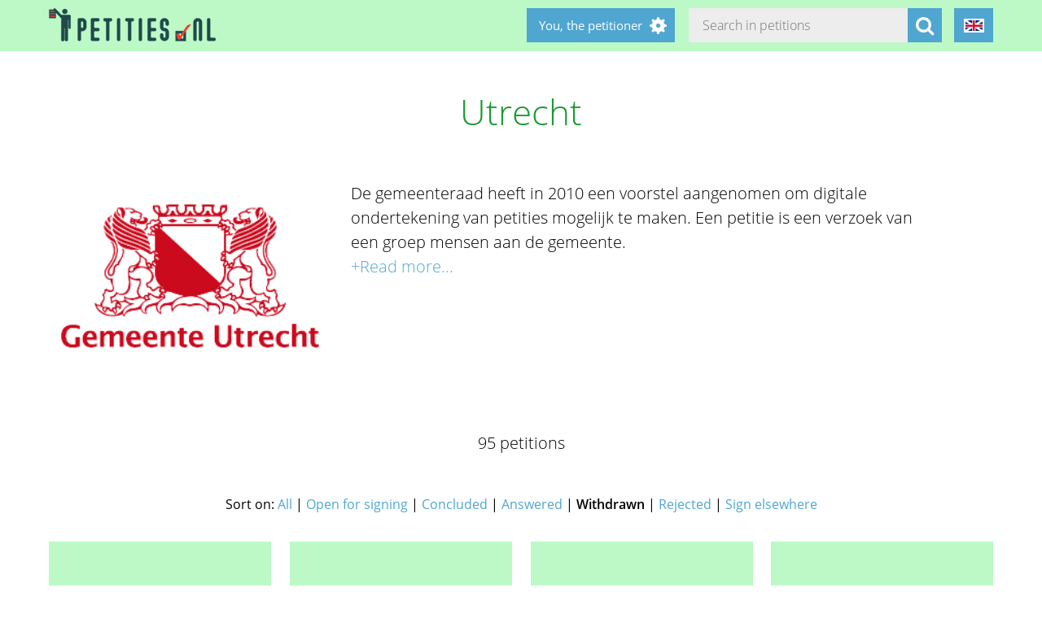

--- FILE ---
content_type: text/html; charset=utf-8
request_url: https://petities.nl/petitions/desks/utrecht?locale=en&page=4&sorting=withdrawn
body_size: 19407
content:
<!DOCTYPE html><html class="no-js" lang="en"><head><title>Utrecht - Petities.nl</title><meta content="text/html; charset=UTF-8" http-equiv="Content-Type" /><meta content="width=device-width" name="viewport" /><meta name="csrf-param" content="authenticity_token" />
<meta name="csrf-token" content="oM0PtHYW6kY50ER4BV9LRs/8QYpXELBvyeKUgg8P+8kgs/fG06kRLBG9HPTPyIQBmutv9uLVi2BFIWMCRqzwBA==" /><link rel="stylesheet" media="screen" href="/assets/application-2cd66f9b13a324ef9757efbbb6eb886047f0ca8f838900142fce0499749b4413.css" /><script src="/assets/application-9a8b852ce0f993624ae14de8252c7d59697bca87cfb1fb5ecf798222812bdc39.js"></script></head><body class="vervolg"><header class="header"><div class="header-content"><div class="header-button-container"><a class="header-logo" href="https://petities.nl/?locale=en"></a></div><div class="header-languages-container"><div class="header-languages-container-active en"></div><div class="header-languages-container-active-dropdown"><a href="/petitions/desks/utrecht?locale=nl"><div class="header-languages-container-active-dropdown-item nl"></div></a><a href="/petitions/desks/utrecht?locale=en"><div class="header-languages-container-active-dropdown-item en"></div></a></div></div><div class="search-container vervolg whitespace"><form role="search" action="/petitions/search?locale=en" accept-charset="UTF-8" method="get"><input name="utf8" type="hidden" value="&#x2713;" /><input type="text" name="search" id="search" class="search-container-input" placeholder="Search in petitions" /><input type="hidden" name="locale" id="locale" value="en" /><button class="search-container-button" type="submit"><i class="fa fa-search"></i></button></form></div><div class="header-search-toggle"><i class="fa fa-search"></i></div><div class="header-user-wrapper"><div class="header-user-name">You, the petitioner</div><div class="header-user-dropdown"><a class="header-user-dropdown-item" href="https://petities.nl/petitions/new?locale=en">Start a petition</a><a class="header-user-dropdown-item" href="https://petities.nl/login?locale=en">Log in</a></div></div></div></header><div class="page"><h1 class="petition-section-title">Utrecht</h1><div class="petition-overview-title"></div><section class="petition-intro-container"><div class="petition-intro-image-container"><img class="petition-intro-image" src="/system/uploads/258/original/utrecht275x200.png?1486244935" alt="Utrecht275x200" /></div><div class="petition-intro-info-container"><h1 class="petition-intro-info-title"></h1><div class="petition-intro-info-text"><div class="update-intro"><p>De gemeenteraad heeft in 2010 een voorstel aangenomen om digitale ondertekening van petities mogelijk te maken. Een petitie is een verzoek van een groep mensen aan de gemeente. </p>
<div class="read-more-handler whitespace">+Read more...</div><div class="read-more-content whitespace"><p>Als inwoner van Utrecht kunt u dus op papier handtekeningen ophalen, maar u kunt ook hier een petitie starten. Er zijn wellicht allerlei dingen die u graag in uw stad zou zien, of misschien juist plannen waarvan u vindt dat ze niet door zouden moeten gaan. U kunt dan een petitie starten en kijken of andere Utrechters u mening delen. Hoe meer mensen iets willen, hoe meer <a href="https://www.utrecht.nl/bestuur-en-organisatie/initiatief-en-invloed/">invloed u heeft</a> om uw doel te bereiken. De handtekeningen die u verzamelt kunt u aanbieden aan de gemeenteraad. Hoe en wanneer u dat doet bepaalt u zelf. U kunt hier ook advies over vragen via het loket van de gemeente Utrecht op petities.nl. De raad bepaalt vervolgens wat hij met uw verzoek doet.</p>
</div></div></div></div></section></div><div class="page"><section class="petitions-overview-wrapper"><div class="petition-overview-title">95 petitions</div><div class="petitions-overview-sort-options-container">Sort on: <a class="petitions-overview-sort-option" href="/petitions/desks/utrecht?locale=en&amp;sorting=all">All</a> | <a class="petitions-overview-sort-option" href="/petitions/desks/utrecht?locale=en&amp;sorting=open">Open for signing</a> | <a class="petitions-overview-sort-option" href="/petitions/desks/utrecht?locale=en&amp;sorting=concluded">Concluded</a> | <a class="petitions-overview-sort-option" href="/petitions/desks/utrecht?locale=en&amp;sorting=answered">Answered</a> | <span class="petitions-overview-sort-option active">Withdrawn</span> | <a class="petitions-overview-sort-option" href="/petitions/desks/utrecht?locale=en&amp;sorting=rejected">Rejected</a> | <a class="petitions-overview-sort-option" href="/petitions/desks/utrecht?locale=en&amp;sorting=sign_elsewhere">Sign elsewhere</a></div><div class="petitions-overview-container"><div class="petition-overview"><a class="petition-overview-image-container" href="/petitions/oneerlijke-concurrentie-in-utrecht?locale=en"><canvas class="petition-overview-image chart-canvas" data-chartdata="chartData15292" data-chartid="15292" data-chartlabels="chartLabels15292" id="chartContainer15292" style="background-color: #bcf9c7; height: 200px;"></canvas><script>window.chartData15292 = [0, 0, 0, 0, 0, 0, 0, 0, 0, 0, 0, 0, 0, 0, 0, 0, 0, 0, 0, 0, 0, 0, 0, 0, 0, 0, 0, 0, 0, 0, 0, 0, 0, 0, 0],
window.chartLabels15292 = ["2025-12-15", "", "2025-12-17", "", "2025-12-19", "", "2025-12-21", "", "2025-12-23", "", "2025-12-25", "", "2025-12-27", "", "2025-12-29", "", "2025-12-31", "", "2026-1-2", "", "2026-1-4", "", "2026-1-6", "", "2026-1-8", "", "2026-1-10", "", "2026-1-12", "", "2026-1-14", "", "2026-1-16", "", "2026-1-18"];</script></a><div class="petition-overview-info-container"><h2 class="petition-overview-info-title"><a href="/petitions/oneerlijke-concurrentie-in-utrecht?locale=en"></a>Oneerlijke concurrentie in Utrecht</h2><div class="petitions-counter">6</div></div></div><div class="petition-overview"><a class="petition-overview-image-container" href="/petitions/wij-willen-geen-taxikeur-utrecht?locale=en"><canvas class="petition-overview-image chart-canvas" data-chartdata="chartData15225" data-chartid="15225" data-chartlabels="chartLabels15225" id="chartContainer15225" style="background-color: #bcf9c7; height: 200px;"></canvas><script>window.chartData15225 = [0, 0, 0, 0, 0, 0, 0, 0, 0, 0, 0, 0, 0, 0, 0, 0, 0, 0, 0, 0, 0, 0, 0, 0, 0, 0, 0, 0, 0, 0, 0, 0, 0, 0, 0],
window.chartLabels15225 = ["2025-12-15", "", "2025-12-17", "", "2025-12-19", "", "2025-12-21", "", "2025-12-23", "", "2025-12-25", "", "2025-12-27", "", "2025-12-29", "", "2025-12-31", "", "2026-1-2", "", "2026-1-4", "", "2026-1-6", "", "2026-1-8", "", "2026-1-10", "", "2026-1-12", "", "2026-1-14", "", "2026-1-16", "", "2026-1-18"];</script></a><div class="petition-overview-info-container"><h2 class="petition-overview-info-title"><a href="/petitions/wij-willen-geen-taxikeur-utrecht?locale=en"></a>Wij willen geen Taxikeur utrecht</h2><div class="petitions-counter">58</div></div></div><div class="petition-overview"><a class="petition-overview-image-container" href="/petitions/manifest-sociale-woningbouw-utrecht?locale=en"><canvas class="petition-overview-image chart-canvas" data-chartdata="chartData14970" data-chartid="14970" data-chartlabels="chartLabels14970" id="chartContainer14970" style="background-color: #bcf9c7; height: 200px;"></canvas><script>window.chartData14970 = [0, 0, 0, 0, 0, 0, 0, 0, 0, 0, 0, 0, 0, 0, 0, 0, 0, 0, 0, 0, 0, 0, 0, 0, 0, 0, 0, 0, 0, 0, 0, 0, 0, 0, 0],
window.chartLabels14970 = ["2025-12-15", "", "2025-12-17", "", "2025-12-19", "", "2025-12-21", "", "2025-12-23", "", "2025-12-25", "", "2025-12-27", "", "2025-12-29", "", "2025-12-31", "", "2026-1-2", "", "2026-1-4", "", "2026-1-6", "", "2026-1-8", "", "2026-1-10", "", "2026-1-12", "", "2026-1-14", "", "2026-1-16", "", "2026-1-18"];</script></a><div class="petition-overview-info-container"><h2 class="petition-overview-info-title"><a href="/petitions/manifest-sociale-woningbouw-utrecht?locale=en"></a>Manifest sociale woningbouw Utrecht</h2><div class="petitions-counter">2</div></div></div><div class="petition-overview"><a class="petition-overview-image-container" href="/petitions/stop-de-straatverkoop-op-de-stadhuisbrug-in-utrecht?locale=en"><canvas class="petition-overview-image chart-canvas" data-chartdata="chartData14944" data-chartid="14944" data-chartlabels="chartLabels14944" id="chartContainer14944" style="background-color: #bcf9c7; height: 200px;"></canvas><script>window.chartData14944 = [0, 0, 0, 0, 0, 0, 0, 0, 0, 0, 0, 0, 0, 0, 0, 0, 0, 0, 0, 0, 0, 0, 0, 0, 0, 0, 0, 0, 0, 0, 0, 0, 0, 0, 0],
window.chartLabels14944 = ["2025-12-15", "", "2025-12-17", "", "2025-12-19", "", "2025-12-21", "", "2025-12-23", "", "2025-12-25", "", "2025-12-27", "", "2025-12-29", "", "2025-12-31", "", "2026-1-2", "", "2026-1-4", "", "2026-1-6", "", "2026-1-8", "", "2026-1-10", "", "2026-1-12", "", "2026-1-14", "", "2026-1-16", "", "2026-1-18"];</script></a><div class="petition-overview-info-container"><h2 class="petition-overview-info-title"><a href="/petitions/stop-de-straatverkoop-op-de-stadhuisbrug-in-utrecht?locale=en"></a>Stop de straatverkoop op de Stadhuisbrug in Utrecht</h2><div class="petitions-counter">1</div></div></div><div class="petition-overview"><a class="petition-overview-image-container" href="/petitions/wk-2014-schermen-neude?locale=en"><img class="petition-overview-image" src="/system/uploads/3492/listing/schermenneude.jpg?1486244990" alt="Schermenneude" /></a><div class="petition-overview-info-container"><h2 class="petition-overview-info-title"><a href="/petitions/wk-2014-schermen-neude?locale=en"></a>WK 2014 Schermen Neude</h2><div class="petitions-counter">1</div></div></div><div class="petition-overview"><a class="petition-overview-image-container" href="/petitions/ja-ik-ben-voor-de-komst-van-mila-mien?locale=en"><img class="petition-overview-image" src="/system/uploads/3482/listing/image.jpg?1486244990" alt="Image" /></a><div class="petition-overview-info-container"><h2 class="petition-overview-info-title"><a href="/petitions/ja-ik-ben-voor-de-komst-van-mila-mien?locale=en"></a>Ja, ik ben vóór de komst van Mila&amp;Mien</h2><div class="petitions-counter">90</div></div></div><div class="petition-overview"><a class="petition-overview-image-container" href="/petitions/genieten-van-goede-koffie-en-taart-bij-concept-store-set-buurt-in-lombok?locale=en"><img class="petition-overview-image" src="/system/uploads/3457/listing/concept_store.jpg?1486244989" alt="Concept store" /></a><div class="petition-overview-info-container"><h2 class="petition-overview-info-title"><a href="/petitions/genieten-van-goede-koffie-en-taart-bij-concept-store-set-buurt-in-lombok?locale=en"></a>Genieten van goede koffie en taart bij concept-store SET Buurt in Lombok</h2><div class="petitions-counter"></div></div></div><div class="petition-overview"><a class="petition-overview-image-container" href="/petitions/st-anthoniedijk-utrecht-30-km-verkeersdrempels?locale=en"><img class="petition-overview-image" src="/system/uploads/3151/listing/1618474_710459405654562_1673860919_n-1.jpg?1486244979" alt="1618474 710459405654562 1673860919 n 1" /></a><div class="petition-overview-info-container"><h2 class="petition-overview-info-title"><a href="/petitions/st-anthoniedijk-utrecht-30-km-verkeersdrempels?locale=en"></a>St Anthoniedijk Utrecht 30 km + verkeersdrempels</h2><div class="petitions-counter">55</div></div></div><div class="petition-overview"><a class="petition-overview-image-container" href="/petitions/stop-knip-monicabrug?locale=en"><img class="petition-overview-image" src="/system/uploads/3082/listing/banner2.gif?1486244977" alt="Banner2" /></a><div class="petition-overview-info-container"><h2 class="petition-overview-info-title"><a href="/petitions/stop-knip-monicabrug?locale=en"></a>Stop knip Monicabrug</h2><div class="petitions-counter">560</div></div></div><div class="petition-overview"><a class="petition-overview-image-container" href="/petitions/verbod-op-het-oproepen-tot-gebed-azan-vanaf-de-ulu-moskee?locale=en"><canvas class="petition-overview-image chart-canvas" data-chartdata="chartData11596" data-chartid="11596" data-chartlabels="chartLabels11596" id="chartContainer11596" style="background-color: #bcf9c7; height: 200px;"></canvas><script>window.chartData11596 = [0, 0, 0, 0, 0, 0, 0, 0, 0, 0, 0, 0, 0, 0, 0, 0, 0, 0, 0, 0, 0, 0, 0, 0, 0, 0, 0, 0, 0, 0, 0, 0, 0, 0, 0],
window.chartLabels11596 = ["2025-12-15", "", "2025-12-17", "", "2025-12-19", "", "2025-12-21", "", "2025-12-23", "", "2025-12-25", "", "2025-12-27", "", "2025-12-29", "", "2025-12-31", "", "2026-1-2", "", "2026-1-4", "", "2026-1-6", "", "2026-1-8", "", "2026-1-10", "", "2026-1-12", "", "2026-1-14", "", "2026-1-16", "", "2026-1-18"];</script></a><div class="petition-overview-info-container"><h2 class="petition-overview-info-title"><a href="/petitions/verbod-op-het-oproepen-tot-gebed-azan-vanaf-de-ulu-moskee?locale=en"></a>Verbod op het oproepen tot gebed (azan) vanaf de Ulu Moskee</h2><div class="petitions-counter">75</div></div></div><div class="petition-overview"><a class="petition-overview-image-container" href="/petitions/oproep-voor-behoud-brugwachtershuisje-op-de-socratesbrug-te-utrecht?locale=en"><img class="petition-overview-image" src="/system/uploads/2846/listing/myphoto_13_-_kopie.jpg?1486244972" alt="Myphoto 13   kopie" /></a><div class="petition-overview-info-container"><h2 class="petition-overview-info-title"><a href="/petitions/oproep-voor-behoud-brugwachtershuisje-op-de-socratesbrug-te-utrecht?locale=en"></a>Oproep voor behoud brugwachtershuisje op de Socratesbrug te Utrecht</h2><div class="petitions-counter">108</div></div></div><div class="petition-overview"><a class="petition-overview-image-container" href="/petitions/geef-elwien-bendanon-zijn-vergunning-terug?locale=en"><canvas class="petition-overview-image chart-canvas" data-chartdata="chartData11312" data-chartid="11312" data-chartlabels="chartLabels11312" id="chartContainer11312" style="background-color: #bcf9c7; height: 200px;"></canvas><script>window.chartData11312 = [0, 0, 0, 0, 0, 0, 0, 0, 0, 0, 0, 0, 0, 0, 0, 0, 0, 0, 0, 0, 0, 0, 0, 0, 0, 0, 0, 0, 0, 0, 0, 0, 0, 0, 0],
window.chartLabels11312 = ["2025-12-15", "", "2025-12-17", "", "2025-12-19", "", "2025-12-21", "", "2025-12-23", "", "2025-12-25", "", "2025-12-27", "", "2025-12-29", "", "2025-12-31", "", "2026-1-2", "", "2026-1-4", "", "2026-1-6", "", "2026-1-8", "", "2026-1-10", "", "2026-1-12", "", "2026-1-14", "", "2026-1-16", "", "2026-1-18"];</script></a><div class="petition-overview-info-container"><h2 class="petition-overview-info-title"><a href="/petitions/geef-elwien-bendanon-zijn-vergunning-terug?locale=en"></a>Geef Elwien Bendanon zijn vergunning terug</h2><div class="petitions-counter">180</div></div></div><div class="clearfix"></div></div>  <nav class="pagination" role="navigation" aria-label="pager">
    <span class="first">
  <a href="/petitions/desks/utrecht?locale=en&amp;sorting=withdrawn">&laquo; First</a>
</span>

    <span class="prev">
  <a rel="prev" href="/petitions/desks/utrecht?locale=en&amp;page=3&amp;sorting=withdrawn">&lsaquo; Prev</a>
</span>

        <span class="page">
  <a href="/petitions/desks/utrecht?locale=en&amp;sorting=withdrawn">1</a>
</span>

        <span class="page">
  <a href="/petitions/desks/utrecht?locale=en&amp;page=2&amp;sorting=withdrawn">2</a>
</span>

        <span class="page">
  <a rel="prev" href="/petitions/desks/utrecht?locale=en&amp;page=3&amp;sorting=withdrawn">3</a>
</span>

        <span class="page current">
  4
</span>

        <span class="page">
  <a rel="next" href="/petitions/desks/utrecht?locale=en&amp;page=5&amp;sorting=withdrawn">5</a>
</span>

        <span class="page">
  <a href="/petitions/desks/utrecht?locale=en&amp;page=6&amp;sorting=withdrawn">6</a>
</span>

        <span class="page">
  <a href="/petitions/desks/utrecht?locale=en&amp;page=7&amp;sorting=withdrawn">7</a>
</span>

        <span class="page">
  <a href="/petitions/desks/utrecht?locale=en&amp;page=8&amp;sorting=withdrawn">8</a>
</span>

      <span class="next">
  <a rel="next" href="/petitions/desks/utrecht?locale=en&amp;page=5&amp;sorting=withdrawn">Next &rsaquo;</a>
</span>

      <span class="last">
  <a href="/petitions/desks/utrecht?locale=en&amp;page=8&amp;sorting=withdrawn">Last &raquo;</a>
</span>

  </nav>
</section></div><footer class="footer"><div class="footer-content"><aside class="footer-news-list-wrapper"><h2 class="footer-content-title">News</h2><ul class="footer-news-list"><li class="footer-news-list-item"><a href="https://petities.nl/updates/maak-de-kruising-met-de-haarlemmerweg-veilig-bij-de-ingang-van-het-westerpark?locale=en">24-12-2025&nbsp;Maak de kruising met de Haarlemmerweg veilig bij de ingang van het Westerpark</a></li><li class="footer-news-list-item"><a href="https://petities.nl/updates/verbied-voertuigen-bij-een-demonstratie?locale=en">14-12-2025&nbsp;Verbied voertuigen bij een demonstratie</a></li><li class="footer-news-list-item"><a href="https://petities.nl/updates/kies-voor-een-decentrale-europese-digitale-identiteit-met-privacy-by-design?locale=en">13-10-2025&nbsp;Kies voor een decentrale Europese digitale identiteit met &#39;privacy by design&#39;</a></li><li class="footer-news-list-item"><a href="https://petities.nl/updates/plaats-windmolens-en-leg-zonneparken-neer?locale=en">27-08-2025&nbsp;Plaats windmolens en leg zonneparken neer</a></li><li class="footer-news-list-item"><a href="https://petities.nl/updates/lanceer-de-aow-ov-kaart?locale=en">30-07-2025&nbsp;Lanceer de AOW-OV-kaart</a></li><li class="footer-news-list-item"><a href="https://petities.nl/updates/bescherm-onze-kerken?locale=en">06-07-2025&nbsp;Bescherm onze kerken</a></li></ul></aside><div class="footer-content-block"><div class="footer-content-menu-wrapper"><nav class="footer-content-menu-container"><ul class="footer-content-menu-part left"><li class="footer-content-menu-item"><a href="https://petities.nl/help?locale=en">Help</a></li><li class="footer-content-menu-item"><a href="https://petities.nl/petitions/new?locale=en">Start a petition</a></li><li class="footer-content-menu-item"><a href="https://petities.nl/petitions?locale=en">Petitions</a></li><li class="footer-content-menu-item"><a href="https://petities.nl/petitions/desks?locale=en">Petition desks</a></li><li class="footer-content-menu-item"><a href="https://petities.nl/dashboard?locale=en">Manage your petitions</a></li></ul><ul class="footer-content-menu-part right"><li class="footer-content-menu-item"><a href="https://petities.nl/updates?locale=en">Updates</a></li><li class="footer-content-menu-item"><a href="https://petities.nl/privacy?locale=en">Your privacy</a></li><li class="footer-content-menu-item"><a href="https://petities.nl/about?locale=en">About Petities.nl</a></li><li class="footer-content-menu-item"><a href="https://petities.nl/donate?locale=en">Support us</a></li></ul></nav><a class="donate-button" href="https://petities.nl/donate?locale=en">Donate and support Petities.nl</a></div><div class="footer-content-contactblock"><div class="footer-content-contactblock-section top"><ul class="footer-content-menu"><li class="footer-content-menu-item">Contact</li><li class="footer-content-menu-item"><a href="https://petities.nl/contact?locale=en">Contact form</a></li><li class="footer-content-menu-item"><a href="mailto:webmaster@petities.nl">webmaster@petities.nl</a><br>020 7854412</li></ul></div></div></div></div><div class="footer-sponsor-bar">Hosting sponsored by<br /><a href="https://www.opendomein.nl/vereniging/over_ons">Vereniging Open Domein</a></div></footer></body></html>